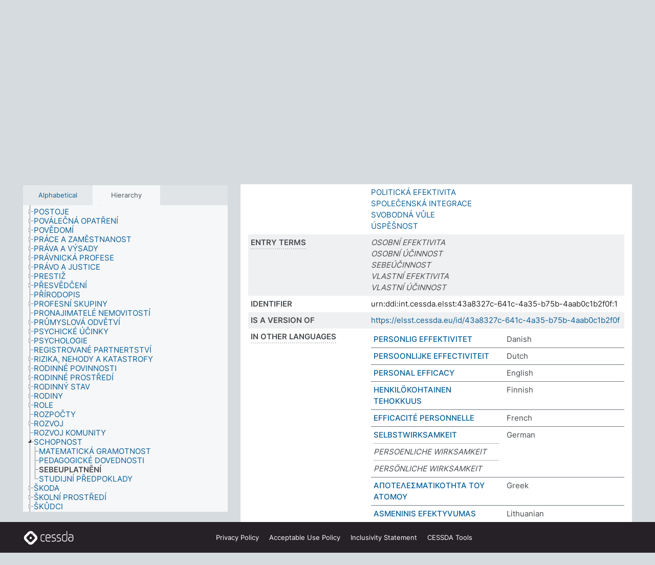

--- FILE ---
content_type: text/html; charset=UTF-8
request_url: https://thesauri.cessda.eu/elsst-1/en/page/43a8327c-641c-4a35-b75b-4aab0c1b2f0f?clang=cs
body_size: 10369
content:
<!DOCTYPE html>
<html dir="ltr" lang="en" prefix="og: https://ogp.me/ns#">
<head>
<base href="https://thesauri.cessda.eu/">
<link rel="shortcut icon" href="favicon.ico">
<meta http-equiv="X-UA-Compatible" content="IE=Edge">
<meta http-equiv="Content-Type" content="text/html; charset=UTF-8">
<meta name="viewport" content="width=device-width, initial-scale=1.0">
<meta name="format-detection" content="telephone=no">
<meta name="generator" content="Skosmos 2.18">
<meta name="title" content="SEBEUPLATNĚNÍ - ELSST Version 1 - Skosmos">
<meta property="og:title" content="SEBEUPLATNĚNÍ - ELSST Version 1 - Skosmos">
<meta name="description" content="Concept SEBEUPLATNĚNÍ in vocabulary ELSST Thesaurus (Version 1 - 2020)">
<meta property="og:description" content="Concept SEBEUPLATNĚNÍ in vocabulary ELSST Thesaurus (Version 1 - 2020)">
<link rel="canonical" href="https://thesauri.cessda.eu/elsst-1/en/page/43a8327c-641c-4a35-b75b-4aab0c1b2f0f?clang=cs">
<meta property="og:url" content="https://thesauri.cessda.eu/elsst-1/en/page/43a8327c-641c-4a35-b75b-4aab0c1b2f0f?clang=cs">
<meta property="og:type" content="website">
<meta property="og:site_name" content="Skosmos">
<link href="vendor/twbs/bootstrap/dist/css/bootstrap.min.css" media="screen, print" rel="stylesheet" type="text/css">
<link href="vendor/vakata/jstree/dist/themes/default/style.min.css" media="screen, print" rel="stylesheet" type="text/css">
<link href="vendor/davidstutz/bootstrap-multiselect/dist/css/bootstrap-multiselect.min.css" media="screen, print" rel="stylesheet" type="text/css">
<!-- <link href="resource/css/fira.css" media="screen, print" rel="stylesheet" type="text/css"> -->
<link href="resource/fontawesome/css/fontawesome.css" media="screen, print" rel="stylesheet" type="text/css">
<link href="resource/fontawesome/css/regular.css" media="screen, print" rel="stylesheet" type="text/css">
<link href="resource/fontawesome/css/solid.css" media="screen, print" rel="stylesheet" type="text/css">
<link href="resource/css/styles.css" media="screen, print" rel="stylesheet" type="text/css">

<title>SEBEUPLATNĚNÍ - ELSST Version 1 - Skosmos</title>
</head>
<body class="vocab-elsst-1">
  <noscript>
    <strong>We're sorry but Skosmos doesn't work properly without JavaScript enabled. Please enable it to continue.</strong>
  </noscript>
  <a id="skiptocontent" href="elsst-1/en/page/43a8327c-641c-4a35-b75b-4aab0c1b2f0f?clang=cs#maincontent">Skip to main content</a>
  <div class="topbar-container topbar-white">
    <div class="topbar topbar-white">
      <div id="topbar-service-helper">
  <a         class="service-en"  href="en/?clang=cs">
    <svg xmlns="http://www.w3.org/2000/svg" xml:space="preserve" id="home" x="0" y="0"
      style="enable-background:new 0 0 291 291" version="1.1" viewBox="0 0 291 291">
      <style>
        .st1 {
          fill-rule: evenodd;
          clip-rule: evenodd;
          fill: #fff
        }
      </style>
      <path
        d="m102.7 272.7-85.2-85.2c-23.3-23.3-23.3-61.5 0-84.9l85.2-85.2c23.3-23.3 61.5-23.3 84.9 0l85.2 85.2c23.3 23.3 23.3 61.5 0 84.9l-85.2 85.2c-23.4 23.3-61.6 23.3-84.9 0"
        style="fill:#0e78be" />
      <path
        d="M136.3 82.7c-30.6 0-55.5 24.8-55.5 55.5 0 30.6 24.8 55.5 55.5 55.5 30.6 0 55.5-24.9 55.5-55.5s-24.9-55.5-55.5-55.5zm0 8c26.2 0 47.5 21.3 47.5 47.5s-21.3 47.5-47.5 47.5-47.5-21.3-47.5-47.5 21.3-47.5 47.5-47.5z"
        class="st1" />
      <path
        d="M167.6 118.6c-25.3 0-45.8 20.5-45.8 45.8s20.5 45.8 45.8 45.8c25.3 0 45.8-20.5 45.8-45.8s-20.6-45.8-45.8-45.8zm0 8c20.9 0 37.8 16.9 37.8 37.8s-16.9 37.8-37.8 37.8-37.8-16.9-37.8-37.8 16.9-37.8 37.8-37.8z"
        class="st1" />
    </svg>
    <h1 id="hometitle">ELSST</h1>
  </a>
</div>
<div id="topbar-language-navigation">
    <div id="navigation">

    <a href="https://elsst.cessda.eu/" class="navigation-font">Documentation</a>


    <a href="en/about?clang=cs"
      id="navi2" class="navigation-font">
     About
    </a>
    <a href="elsst-1/en/feedback?clang=cs"
      id="navi3" class="navigation-font">
      Feedback
    </a>
    <a href="#"  id="navi4" class="navigation-font" data-bs-toggle="modal" title="Help" data-bs-target="#helpModal">
      Help
      </a>
      <div class="modal fade" id="helpModal" tabindex="-1" aria-labelledby="helpModalLabel" aria-hidden="true">
        <div class="modal-dialog">
          <div class="modal-content">
            <div class="modal-header">
              <h5 class="modal-title" id="helpModalLabel">Help</h5>
              <button type="button" class="btn-close" data-bs-dismiss="modal" aria-label="Close"></button>
            </div>
            <div class="modal-body">
              Hover your cursor over the text with a dotted underline to see instructions about the property.<br><br>For truncation search, please use the symbol * as in *animal or *patent*. For ends of search words, the search will be truncated automatically, even if the truncation symbol is not entered manually: thus, cat will yield the same results as cat*
            </div>
            <div class="modal-footer">
              <button type="button" class="btn btn-secondary" data-bs-dismiss="modal">Close</button>
      
            </div>
          </div>
        </div>
      </div>

  </div>
</div>

<!-- top-bar ENDS HERE -->
    </div>
  </div>
    <div class="headerbar">
    <div class="header-row"><div class="headerbar-coloured"></div><div class="header-left">
  <h1><a href="elsst-1/en/?clang=cs">ELSST Thesaurus (Version 1 - 2020)</a></h1>
</div>
<div class="header-float">
      <h2 class="sr-only">Search from vocabulary</h2>
    <div class="search-vocab-text"><p>Content language</p></div>
    <form class="navbar-form" role="search" name="text-search" action="elsst-1/en/search">
    <input style="display: none" name="clang" value="cs" id="lang-input">
    <div class="input-group">
      <div class="input-group-btn">
        <label class="sr-only" for="lang-dropdown-toggle">Content and search language</label>
        <button type="button" class="btn btn-default dropdown-toggle" data-bs-toggle="dropdown" aria-expanded="false" id="lang-dropdown-toggle">Czech<span class="caret"></span></button>
        <ul class="dropdown-menu" aria-labelledby="lang-dropdown-toggle">
                            <li><a class="dropdown-item" href="elsst-1/en/page/43a8327c-641c-4a35-b75b-4aab0c1b2f0f?clang=cs" class="lang-button" hreflang="cs">Czech</a></li>
                    <li><a class="dropdown-item" href="elsst-1/en/page/43a8327c-641c-4a35-b75b-4aab0c1b2f0f?clang=da" class="lang-button" hreflang="da">Danish</a></li>
                    <li><a class="dropdown-item" href="elsst-1/en/page/43a8327c-641c-4a35-b75b-4aab0c1b2f0f?clang=nl" class="lang-button" hreflang="nl">Dutch</a></li>
                    <li><a class="dropdown-item" href="elsst-1/en/page/43a8327c-641c-4a35-b75b-4aab0c1b2f0f" class="lang-button" hreflang="en">English</a></li>
                    <li><a class="dropdown-item" href="elsst-1/en/page/43a8327c-641c-4a35-b75b-4aab0c1b2f0f?clang=fi" class="lang-button" hreflang="fi">Finnish</a></li>
                    <li><a class="dropdown-item" href="elsst-1/en/page/43a8327c-641c-4a35-b75b-4aab0c1b2f0f?clang=fr" class="lang-button" hreflang="fr">French</a></li>
                    <li><a class="dropdown-item" href="elsst-1/en/page/43a8327c-641c-4a35-b75b-4aab0c1b2f0f?clang=de" class="lang-button" hreflang="de">German</a></li>
                    <li><a class="dropdown-item" href="elsst-1/en/page/43a8327c-641c-4a35-b75b-4aab0c1b2f0f?clang=el" class="lang-button" hreflang="el">Greek</a></li>
                    <li><a class="dropdown-item" href="elsst-1/en/page/43a8327c-641c-4a35-b75b-4aab0c1b2f0f?clang=hu" class="lang-button" hreflang="hu">Hungarian</a></li>
                    <li><a class="dropdown-item" href="elsst-1/en/page/43a8327c-641c-4a35-b75b-4aab0c1b2f0f?clang=is" class="lang-button" hreflang="is">Icelandic</a></li>
                    <li><a class="dropdown-item" href="elsst-1/en/page/43a8327c-641c-4a35-b75b-4aab0c1b2f0f?clang=lt" class="lang-button" hreflang="lt">Lithuanian</a></li>
                    <li><a class="dropdown-item" href="elsst-1/en/page/43a8327c-641c-4a35-b75b-4aab0c1b2f0f?clang=no" class="lang-button" hreflang="no">Norwegian</a></li>
                    <li><a class="dropdown-item" href="elsst-1/en/page/43a8327c-641c-4a35-b75b-4aab0c1b2f0f?clang=ro" class="lang-button" hreflang="ro">Romanian</a></li>
                    <li><a class="dropdown-item" href="elsst-1/en/page/43a8327c-641c-4a35-b75b-4aab0c1b2f0f?clang=sl" class="lang-button" hreflang="sl">Slovenian</a></li>
                    <li><a class="dropdown-item" href="elsst-1/en/page/43a8327c-641c-4a35-b75b-4aab0c1b2f0f?clang=es" class="lang-button" hreflang="es">Spanish</a></li>
                    <li><a class="dropdown-item" href="elsst-1/en/page/43a8327c-641c-4a35-b75b-4aab0c1b2f0f?clang=sv" class="lang-button" hreflang="sv">Swedish</a></li>
                            <li>
            <a class="dropdown-item" href="elsst-1/en/page/43a8327c-641c-4a35-b75b-4aab0c1b2f0f?clang=cs&amp;anylang=on"
              class="lang-button" id="lang-button-all">Any language</a>
            <input name="anylang" type="checkbox">
          </li>
        </ul>
      </div><!-- /btn-group -->
      <label class="sr-only" for="search-field">Enter search term</label>
      <input id="search-field" type="text" class="form-control" name="q" value="">
      <div class="input-group-btn">
        <label class="sr-only" for="search-all-button">Submit search</label>
        <button id="search-all-button" type="submit" class="btn btn-primary">Search</button>
      </div>
    </div>
      </form>
</div>
</div>  </div>
    <div class="main-container">
        <div id="sidebar">
          <div class="sidebar-buttons">
                <h2 class="sr-only">Sidebar listing: list and traverse vocabulary contents by a criterion</h2>
        <ul class="nav nav-tabs">
                                      <h3 class="sr-only">List vocabulary concepts alphabetically</h3>
                    <li id="alpha" class="nav-item"><a class="nav-link" href="elsst-1/en/index?clang=cs">Alphabetical</a></li>
                                                  <h3 class="sr-only">List vocabulary concepts hierarchically</h3>
                    <li id="hierarchy" class="nav-item">
            <a class="nav-link active" href="#" id="hier-trigger"
                        >Hierarchy            </a>
          </li>
                                                </ul>
      </div>
      
            <h4 class="sr-only">Listing vocabulary concepts alphabetically</h4>
            <div class="sidebar-grey  concept-hierarchy">
        <div id="alphabetical-menu">
                  </div>
              </div>
        </div>
    
            <main id="maincontent" tabindex="-1">
            <div class="content">
        <div id="content-top"></div>
                     <h2 class="sr-only">Concept information</h2>
            <div class="concept-info">
      <div class="concept-main">
              <div class="row">
                                      <div class="crumb-path">
                        <a class="propertyvalue bread-crumb" href="elsst-1/en/page/32caebf0-7bb4-4cfc-b67b-4bbd1041057f?clang=cs">SCHOPNOST</a><span class="bread-crumb"> > </span>
                                                <span class="bread-crumb propertylabel-pink">SEBEUPLATNĚNÍ</span>
                                                </div>
                          </div>
            <div class="row property prop-preflabel"><div class="property-label property-label-pref"><h3 class="versal">
                                      Preferred term
                      </h3></div><div class="property-value-column"><span class="prefLabel conceptlabel" id="pref-label">SEBEUPLATNĚNÍ</span>
                        &nbsp;
        <button type="button" data-bs-toggle="tooltip" data-bs-placement="button" title="Copy to clipboard" class="btn btn-default btn-xs copy-clipboard" for="#pref-label"><span class="fa-regular fa-copy"></span></button></div><div class="col-md-12"><div class="preflabel-spacer"></div></div></div>
                       <div class="row property prop-skos_broader">
          <div class="property-label">
            <h3 class="versal               property-click skosmos-tooltip-wrapper skosmos-tooltip t-top" data-title="Broader concept
              ">
                              Broader concept
                          </h3>
          </div>
          <div class="property-value-column"><div class="property-value-wrapper">
                <ul>
                     <li>
                                                                               <a href="elsst-1/en/page/32caebf0-7bb4-4cfc-b67b-4bbd1041057f?clang=cs"> SCHOPNOST</a>
                                                                                                      </li>
                </ul>
                </div></div></div>
                               <div class="row property prop-skos_related">
          <div class="property-label">
            <h3 class="versal               property-click skosmos-tooltip-wrapper skosmos-tooltip t-top" data-title="Concepts related to this concept.
              ">
                              Related concepts
                          </h3>
          </div>
          <div class="property-value-column"><div class="property-value-wrapper">
                <ul>
                     <li>
                                                                               <a href="elsst-1/en/page/6e55f700-d313-4755-8844-ac7ff0efe3a3?clang=cs"> MÍSTO KONTROLY (PSYCHOLOGIE)</a>
                                                                                                      </li>
                     <li>
                                                                               <a href="elsst-1/en/page/3cb85d5f-db5a-4222-8d5d-ef9d57d484ac?clang=cs"> MOTIVACE</a>
                                                                                                      </li>
                     <li>
                                                                               <a href="elsst-1/en/page/12653f14-c0de-4228-9837-a6d0f6d5df82?clang=cs"> ODOLNOST</a>
                                                                                                      </li>
                     <li>
                                                                               <a href="elsst-1/en/page/dc14b1bd-3567-46ec-a81c-75f0cd0e6211?clang=cs"> POLITICKÁ EFEKTIVITA</a>
                                                                                                      </li>
                     <li>
                                                                               <a href="elsst-1/en/page/5f65d322-e4a9-4b9e-a2b2-feb8e5703660?clang=cs"> SPOLEČENSKÁ INTEGRACE</a>
                                                                                                      </li>
                     <li>
                                                                               <a href="elsst-1/en/page/24b85598-979f-44d3-a94d-d560d769b47a?clang=cs"> SVOBODNÁ VŮLE</a>
                                                                                                      </li>
                     <li>
                                                                               <a href="elsst-1/en/page/2e0911b6-f1bd-4a70-acb5-a9a6aff672ea?clang=cs"> ÚSPĚŠNOST</a>
                                                                                                      </li>
                </ul>
                </div></div></div>
                               <div class="row property prop-skos_altLabel">
          <div class="property-label">
            <h3 class="versal               property-click skosmos-tooltip-wrapper skosmos-tooltip t-top" data-title="Alternative terms for the concept.
              ">
                              Entry terms
                          </h3>
          </div>
          <div class="property-value-column"><div class="property-value-wrapper">
                <ul>
                     <li>
                                                                 <span class="replaced">OSOBNÍ EFEKTIVITA</span>
                                      </li>
                     <li>
                                                                 <span class="replaced">OSOBNÍ ÚČINNOST</span>
                                      </li>
                     <li>
                                                                 <span class="replaced">SEBEÚČINNOST</span>
                                      </li>
                     <li>
                                                                 <span class="replaced">VLASTNÍ EFEKTIVITA</span>
                                      </li>
                     <li>
                                                                 <span class="replaced">VLASTNÍ ÚČINNOST</span>
                                      </li>
                </ul>
                </div></div></div>
                               <div class="row property prop-dc_identifier">
          <div class="property-label">
            <h3 class="versal              ">
                              Identifier
                          </h3>
          </div>
          <div class="property-value-column"><div class="property-value-wrapper">
                <ul>
                     <li>
                                                                 <span>urn:ddi:int.cessda.elsst:43a8327c-641c-4a35-b75b-4aab0c1b2f0f:1</span>
                                      </li>
                </ul>
                </div></div></div>
                               <div class="row property prop-dc_isVersionOf">
          <div class="property-label">
            <h3 class="versal              ">
                              Is a version of
                          </h3>
          </div>
          <div class="property-value-column"><div class="property-value-wrapper">
                <ul>
                     <li>
                                                           <a href="https://elsst.cessda.eu/id/43a8327c-641c-4a35-b75b-4aab0c1b2f0f">https://elsst.cessda.eu/id/43a8327c-641c-4a35-b75b-4aab0c1b2f0f</a>                                                                                      </li>
                </ul>
                </div></div></div>
                                <div class="row property prop-other-languages">
        <div class="property-label"><h3 class="versal property-click skosmos-tooltip-wrapper skosmos-tooltip t-top" data-title="Terms for the concept in other languages." >In other languages</h3></div>
        <div class="property-value-column">
          <div class="property-value-wrapper">
            <ul>
                                          <li class="row other-languages first-of-language">
                <div class="col-6 versal versal-pref">
                                                      <a href='elsst-1/en/page/43a8327c-641c-4a35-b75b-4aab0c1b2f0f?clang=da' hreflang='da'>PERSONLIG EFFEKTIVITET</a>
                                  </div>
                <div class="col-6 versal"><p>Danish</p></div>
              </li>
                                                        <li class="row other-languages first-of-language">
                <div class="col-6 versal versal-pref">
                                                      <a href='elsst-1/en/page/43a8327c-641c-4a35-b75b-4aab0c1b2f0f?clang=nl' hreflang='nl'>PERSOONLIJKE EFFECTIVITEIT</a>
                                  </div>
                <div class="col-6 versal"><p>Dutch</p></div>
              </li>
                                                        <li class="row other-languages first-of-language">
                <div class="col-6 versal versal-pref">
                                                      <a href='elsst-1/en/page/43a8327c-641c-4a35-b75b-4aab0c1b2f0f' hreflang='en'>PERSONAL EFFICACY</a>
                                  </div>
                <div class="col-6 versal"><p>English</p></div>
              </li>
                                                        <li class="row other-languages first-of-language">
                <div class="col-6 versal versal-pref">
                                                      <a href='elsst-1/en/page/43a8327c-641c-4a35-b75b-4aab0c1b2f0f?clang=fi' hreflang='fi'>HENKILÖKOHTAINEN TEHOKKUUS</a>
                                  </div>
                <div class="col-6 versal"><p>Finnish</p></div>
              </li>
                                                        <li class="row other-languages first-of-language">
                <div class="col-6 versal versal-pref">
                                                      <a href='elsst-1/en/page/43a8327c-641c-4a35-b75b-4aab0c1b2f0f?clang=fr' hreflang='fr'>EFFICACITÉ PERSONNELLE</a>
                                  </div>
                <div class="col-6 versal"><p>French</p></div>
              </li>
                                                        <li class="row other-languages first-of-language">
                <div class="col-6 versal versal-pref">
                                                      <a href='elsst-1/en/page/43a8327c-641c-4a35-b75b-4aab0c1b2f0f?clang=de' hreflang='de'>SELBSTWIRKSAMKEIT</a>
                                  </div>
                <div class="col-6 versal"><p>German</p></div>
              </li>
                            <li class="row other-languages">
                <div class="col-6 versal replaced">
                                    PERSOENLICHE WIRKSAMKEIT
                                  </div>
                <div class="col-6 versal"></div>
              </li>
                            <li class="row other-languages">
                <div class="col-6 versal replaced">
                                    PERSÖNLICHE WIRKSAMKEIT
                                  </div>
                <div class="col-6 versal"></div>
              </li>
                                                        <li class="row other-languages first-of-language">
                <div class="col-6 versal versal-pref">
                                                      <a href='elsst-1/en/page/43a8327c-641c-4a35-b75b-4aab0c1b2f0f?clang=el' hreflang='el'>ΑΠΟΤΕΛΕΣΜΑΤΙΚΟΤΗΤΑ ΤΟΥ ΑΤΟΜΟΥ</a>
                                  </div>
                <div class="col-6 versal"><p>Greek</p></div>
              </li>
                                                        <li class="row other-languages first-of-language">
                <div class="col-6 versal versal-pref">
                                                      <a href='elsst-1/en/page/43a8327c-641c-4a35-b75b-4aab0c1b2f0f?clang=lt' hreflang='lt'>ASMENINIS EFEKTYVUMAS</a>
                                  </div>
                <div class="col-6 versal"><p>Lithuanian</p></div>
              </li>
                                                        <li class="row other-languages first-of-language">
                <div class="col-6 versal versal-pref">
                                                      <a href='elsst-1/en/page/43a8327c-641c-4a35-b75b-4aab0c1b2f0f?clang=no' hreflang='no'>PERSONLIGE RESSURSER</a>
                                  </div>
                <div class="col-6 versal"><p>Norwegian</p></div>
              </li>
                                                        <li class="row other-languages first-of-language">
                <div class="col-6 versal versal-pref">
                                                      <a href='elsst-1/en/page/43a8327c-641c-4a35-b75b-4aab0c1b2f0f?clang=ro' hreflang='ro'>EFICACITATE PERSONALĂ</a>
                                  </div>
                <div class="col-6 versal"><p>Romanian</p></div>
              </li>
                                                        <li class="row other-languages first-of-language">
                <div class="col-6 versal versal-pref">
                                                      <a href='elsst-1/en/page/43a8327c-641c-4a35-b75b-4aab0c1b2f0f?clang=sl' hreflang='sl'>OSEBNA UČINKOVITOST</a>
                                  </div>
                <div class="col-6 versal"><p>Slovenian</p></div>
              </li>
                                                        <li class="row other-languages first-of-language">
                <div class="col-6 versal versal-pref">
                                                      <a href='elsst-1/en/page/43a8327c-641c-4a35-b75b-4aab0c1b2f0f?clang=es' hreflang='es'>EFICACIA PERSONAL</a>
                                  </div>
                <div class="col-6 versal"><p>Spanish</p></div>
              </li>
                                                        <li class="row other-languages first-of-language">
                <div class="col-6 versal versal-pref">
                                                      <a href='elsst-1/en/page/43a8327c-641c-4a35-b75b-4aab0c1b2f0f?clang=sv' hreflang='sv'>SJÄLVFÖRMÅGA</a>
                                  </div>
                <div class="col-6 versal"><p>Swedish</p></div>
              </li>
                            <li class="row other-languages">
                <div class="col-6 versal replaced">
                                    EGENFÖRMÅGA
                                  </div>
                <div class="col-6 versal"></div>
              </li>
                            <li class="row other-languages">
                <div class="col-6 versal replaced">
                                    UPPLEVD EGENFÖRMÅGA
                                  </div>
                <div class="col-6 versal"></div>
              </li>
                            <li class="row other-languages">
                <div class="col-6 versal replaced">
                                    UPPLEVD SJÄLVFÖRMÅGA
                                  </div>
                <div class="col-6 versal"></div>
              </li>
                                        </ul>
          </div>
        </div>
      </div>
              <div class="row property prop-uri">
            <div class="property-label"><h3 class="versal">URI</h3></div>
            <div class="property-value-column">
                <div class="property-value-wrapper">
                    <span class="versal uri-input-box" id="uri-input-box">https://elsst.cessda.eu/id/1/43a8327c-641c-4a35-b75b-4aab0c1b2f0f</span>
                    <button type="button" data-bs-toggle="tooltip" data-bs-placement="button" title="Copy to clipboard" class="btn btn-default btn-xs copy-clipboard" for="#uri-input-box">
                      <span class="fa-regular fa-copy"></span>
                    </button>
                </div>
            </div>
        </div>
        <div class="row">
            <div class="property-label"><h3 class="versal">Download this concept:</h3></div>
            <div class="property-value-column">
<span class="versal concept-download-links"><a href="rest/v1/elsst-1/data?uri=https%3A%2F%2Felsst.cessda.eu%2Fid%2F1%2F43a8327c-641c-4a35-b75b-4aab0c1b2f0f&amp;format=application/rdf%2Bxml">RDF/XML</a>
          <a href="rest/v1/elsst-1/data?uri=https%3A%2F%2Felsst.cessda.eu%2Fid%2F1%2F43a8327c-641c-4a35-b75b-4aab0c1b2f0f&amp;format=text/turtle">
            TURTLE</a>
          <a href="rest/v1/elsst-1/data?uri=https%3A%2F%2Felsst.cessda.eu%2Fid%2F1%2F43a8327c-641c-4a35-b75b-4aab0c1b2f0f&amp;format=application/ld%2Bjson">JSON-LD</a>
        </span>            </div>
        </div>
      </div>
      <!-- appendix / concept mapping properties -->
      <div
          class="concept-appendix hidden"
          data-concept-uri="https://elsst.cessda.eu/id/1/43a8327c-641c-4a35-b75b-4aab0c1b2f0f"
          data-concept-type="skos:Concept"
          >
      </div>
    </div>
    
  

<template id="property-mappings-template">
    {{#each properties}}
    <div class="row{{#ifDeprecated concept.type 'skosext:DeprecatedConcept'}} deprecated{{/ifDeprecated}} property prop-{{ id }}">
        <div class="property-label"><h3 class="versal{{#ifNotInDescription type description}} property-click skosmos-tooltip-wrapper skosmos-tooltip t-top" data-title="{{ description }}{{/ifNotInDescription}}">{{label}}</h3></div>
        <div class="property-value-column">
            {{#each values }} {{! loop through ConceptPropertyValue objects }}
            {{#if prefLabel }}
            <div class="row">
                <div class="col-5">
                    <a class="versal" href="{{hrefLink}}">{{#if notation }}<span class="versal">{{ notation }} </span>{{/if}}{{ prefLabel }}</a>
                    {{#ifDifferentLabelLang lang }}<span class="propertyvalue"> ({{ lang }})</span>{{/ifDifferentLabelLang}}
                </div>
                {{#if vocabName }}
                    <span class="appendix-vocab-label col-7">{{ vocabName }}</span>
                {{/if}}
            </div>
            {{/if}}
            {{/each}}
        </div>
    </div>
    {{/each}}
</template>

        <div id="content-bottom"></div>
      </div>
    </main>
            <footer class="site-footer">
	<div class="bottombar main-container d-flex">
		<div id="bottomlogo">
			<a href="https://www.cessda.eu" target="_blank">
			<svg id="footerlogo" xmlns="http://www.w3.org/2000/svg" viewBox="0 0 189 56">
				<style>.ssst0 { fill: #fff }</style>
				<path class="ssst0" d="M79.29 41.35h-7.05c-3.99 0-7.24-3.24-7.24-7.23V22.34c0-3.99 3.25-7.23 7.24-7.23l7.05-.03h.01c.74 0 1.34.6 1.35 1.34 0 .74-.6 1.35-1.34 1.35l-7.05.03c-2.51 0-4.55 2.03-4.55 4.53v11.78c0 2.5 2.04 4.54 4.55 4.54h7.05c.74 0 1.35.6 1.35 1.35-.03.74-.63 1.35-1.37 1.35M99.17 41.37H90.8c-3.99 0-7.24-3.25-7.24-7.24V22.34c0-3.99 3.25-7.24 7.24-7.24h3.37c3.99 0 7.24 3.25 7.24 7.24v6.55h-12.6a1.35 1.35 0 0 1 0-2.7h9.9v-3.85c0-2.51-2.04-4.54-4.55-4.54H90.8c-2.51 0-4.54 2.04-4.54 4.54v11.79c0 2.51 2.04 4.54 4.54 4.54h8.37c.74 0 1.35.6 1.35 1.35-.01.75-.61 1.35-1.35 1.35M178.26 41.23h-4.17c-2 0-3.86-.98-5.23-2.76-1.29-1.68-2.01-3.9-2.01-6.26 0-4.78 2.98-8.11 7.24-8.11h5.93a1.35 1.35 0 0 1 0 2.7h-5.93c-2.72 0-4.55 2.18-4.55 5.42 0 3.49 2.04 6.33 4.55 6.33h4.17c2.51 0 4.55-2.04 4.55-4.54V22.2c0-2.5-2.04-4.54-4.55-4.54h-7.77a1.35 1.35 0 0 1 0-2.7h7.77c3.99 0 7.24 3.25 7.24 7.24V34c0 3.99-3.25 7.23-7.24 7.23M155.9 41.37h-4.26c-3.99 0-7.24-3.25-7.24-7.24v-11.8c0-3.99 3.25-7.24 7.24-7.24h6.04a1.35 1.35 0 0 1 0 2.7h-6.04c-2.51 0-4.55 2.04-4.55 4.54v11.8c0 2.51 2.04 4.54 4.55 4.54h4.26c2.51 0 4.55-2.04 4.55-4.54V4.66a1.35 1.35 0 0 1 2.7 0v29.47c-.01 3.99-3.26 7.24-7.25 7.24M114.66 41.37h-7.72a1.35 1.35 0 0 1 0-2.7h7.72c2.41 0 4.38-1.96 4.38-4.37 0-2.07-1.47-3.87-3.5-4.29l-3.77-.78c-.6-.11-1.46-.36-1.72-.46-2.72-1.04-4.55-3.69-4.55-6.6 0-3.9 3.17-7.07 7.07-7.07h5.83a1.35 1.35 0 0 1 0 2.7h-5.83c-2.41 0-4.38 1.96-4.38 4.37 0 1.8 1.13 3.44 2.81 4.09.13.05.81.25 1.25.33l.04.01 3.79.79c3.27.67 5.65 3.58 5.65 6.92 0 3.89-3.17 7.06-7.07 7.06M133.51 41.37h-7.72a1.35 1.35 0 0 1 0-2.7h7.72c2.41 0 4.38-1.96 4.38-4.37 0-2.07-1.47-3.87-3.5-4.29l-3.77-.78c-.6-.11-1.45-.36-1.72-.46-2.72-1.04-4.55-3.69-4.55-6.6 0-3.9 3.17-7.07 7.07-7.07h5.83a1.35 1.35 0 0 1 0 2.7h-5.83c-2.41 0-4.38 1.96-4.38 4.37 0 1.8 1.13 3.44 2.81 4.09.13.05.81.25 1.25.33l.04.01 3.79.79c3.27.67 5.65 3.58 5.65 6.92 0 3.89-3.17 7.06-7.07 7.06M32.49 27.99c0 2.29-1.85 4.14-4.14 4.14-2.29 0-4.14-1.85-4.14-4.14 0-2.29 1.85-4.14 4.14-4.14 2.28 0 4.14 1.85 4.14 4.14"></path>
				<path class="ssst0" d="M35.62 11.38c.91-.9 2.12-1.4 3.41-1.4.61 0 1.2.12 1.75.33L37.26 6.8c-2.02-2.01-4.56-3.28-7.37-3.65-.58-.08-1.16-.11-1.73-.11-3.44 0-6.67 1.34-9.09 3.76L7.14 18.73c-.3.3-.59.62-.86.95-1.89 2.29-2.91 5.15-2.91 8.16 0 3.44 1.34 6.67 3.77 9.1l2.88 2.88.61.61v-.01l3.4 3.4c.45.45.98.77 1.55.99l.04.04c.06.02.13.03.19.05.06.02.11.03.17.05.19.05.39.1.59.13h.05c.18.02.35.05.53.05 1.18 0 2.29-.46 3.12-1.28l.01-.01c.01-.01.02-.01.02-.02.84-.84 1.3-1.95 1.3-3.13s-.46-2.3-1.3-3.13l-3.85-3.85-3.03-3.05a3.995 3.995 0 0 1-1.18-2.84c0-.83.25-1.62.72-2.29.13-.18.27-.36.43-.53l5.88-5.88 6.06-6.07c.75-.75 1.76-1.17 2.83-1.17s2.08.42 2.84 1.17l3.53 3.52c-.22-.56-.34-1.16-.33-1.78-.01-1.28.5-2.49 1.42-3.41"></path>
				<path class="ssst0" d="M49.29 18.87l-6.94-6.99a4.404 4.404 0 0 0-3.11-1.27c-1.18 0-2.29.46-3.12 1.28-.84.83-1.31 1.95-1.31 3.13-.01 1.18.45 2.3 1.29 3.14l6.92 6.97c.76.76 1.18 1.77 1.18 2.84 0 1.07-.41 2.08-1.16 2.83L31.1 42.73c-.75.75-1.76 1.17-2.83 1.17s-2.08-.42-2.84-1.17l-3.49-3.49c.2.54.32 1.12.32 1.71 0 1.29-.5 2.51-1.42 3.43-.91.92-2.13 1.42-3.43 1.42a4.603 4.603 0 0 1-1.82-.36l3.57 3.57c2.02 2.01 4.56 3.28 7.37 3.65.57.08 1.15.11 1.73.11 3.44 0 6.67-1.33 9.09-3.76L49.3 37.06c2.42-2.43 3.76-5.66 3.76-9.1s-1.35-6.67-3.77-9.09"></path>
			</svg></a>
		</div>
		<div id="links">
			<a href="https://www.cessda.eu/Privacy-policy" target="_blank">Privacy<span class="d-none d-sm-inline"> Policy</span></a>
			<a href="https://www.cessda.eu/Acceptable-Use-Policy" target="_blank">Acceptable Use<span class="d-none d-sm-inline"> Policy</span></a>
			<a href="https://elsst.cessda.eu/guide/inclusivity" target="_blank">Inclusivity<span class="d-none d-sm-inline"> Statement</span></a>
			<a href="https://www.cessda.eu/Tools-Services" target="_blank">CESSDA Tools</a>
		</div>
	</div>
	<!-- Matomo -->
	<script>
			var _paq = window._paq = window._paq || [];
/* tracker methods like "setCustomDimension" should be called before "trackPageView" */
_paq.push(["setDoNotTrack", true]);
_paq.push(['trackPageView']);
_paq.push(['enableLinkTracking']);
(function () {
var u = "https://cessda.matomo.cloud/";
_paq.push([
'setTrackerUrl',
u + 'matomo.php'
]);
_paq.push(['setSiteId', '6']);
var d = document,
g = d.createElement('script'),
s = d.getElementsByTagName('script')[0];
g.type = 'text/javascript';
g.async = true;
g.src = '//cdn.matomo.cloud/cessda.matomo.cloud/matomo.js';
s.parentNode.insertBefore(g, s);
})();
		</script>
	<!-- End Matomo Code -->
</footer>
  </div>
  <script>
<!-- translations needed in javascript -->
var noResultsTranslation = "No results";
var loading_text = "Loading more items";
var loading_failed_text = "Error: Loading more items failed!";
var loading_retry_text = "Retry";
var jstree_loading = "Loading ...";
var results_disp = "All %d results displayed";
var all_vocabs  = "from all";
var n_selected = "selected";
var missing_value = "Value is required and can not be empty";
var expand_paths = "show all # paths";
var expand_propvals = "show all # values";
var hiertrans = "Hierarchy";
var depr_trans = "Deprecated concept";
var sr_only_translations = {
  hierarchy_listing: "Hierarchical listing of vocabulary concepts",
  groups_listing: "Hierarchical listing of vocabulary concepts and groupings",
};

<!-- variables passed through to javascript -->
var lang = "en";
var content_lang = "cs";
var vocab = "elsst-1";
var uri = "https://elsst.cessda.eu/id/1/43a8327c-641c-4a35-b75b-4aab0c1b2f0f";
var prefLabels = [{"lang": "cs","label": "SEBEUPLATNĚNÍ"}];
var uriSpace = "https://elsst.cessda.eu/id/1/";
var showNotation = true;
var sortByNotation = null;
var languageOrder = ["cs","en","da","nl","fi","fr","de","el","hu","is","lt","no","ro","sl","es","sv"];
var vocShortName = "ELSST Version 1";
var explicitLangCodes = false;
var pluginParameters = [];
</script>

<script type="application/ld+json">
{"@context":{"skos":"http://www.w3.org/2004/02/skos/core#","isothes":"http://purl.org/iso25964/skos-thes#","rdfs":"http://www.w3.org/2000/01/rdf-schema#","owl":"http://www.w3.org/2002/07/owl#","dct":"http://purl.org/dc/terms/","dc11":"http://purl.org/dc/elements/1.1/","uri":"@id","type":"@type","lang":"@language","value":"@value","graph":"@graph","label":"rdfs:label","prefLabel":"skos:prefLabel","altLabel":"skos:altLabel","hiddenLabel":"skos:hiddenLabel","broader":"skos:broader","narrower":"skos:narrower","related":"skos:related","inScheme":"skos:inScheme","schema":"http://schema.org/","wd":"http://www.wikidata.org/entity/","wdt":"http://www.wikidata.org/prop/direct/","elsst1":"https://elsst.cessda.eu/id/1/"},"graph":[{"uri":"dct:identifier","label":{"lang":"en","value":"URN"}},{"uri":"dct:isVersionOf","label":{"lang":"en","value":"Is a version of"}},{"uri":"http://rdf-vocabulary.ddialliance.org/xkos#additionalContentNote","label":{"lang":"en","value":"DEFINITION SOURCE"}},{"uri":"https://elsst.cessda.eu/id/1/","type":["skos:ConceptScheme","owl:Ontology"],"prefLabel":[{"lang":"sv","value":"ELSST Thesaurus"},{"lang":"sl","value":"ELSST Thesaurus"},{"lang":"ro","value":"ELSST Thesaurus"},{"lang":"no","value":"ELSST Thesaurus"},{"lang":"nl","value":"ELSST Thesaurus"},{"lang":"lt","value":"ELSST Thesaurus"},{"lang":"fr","value":"ELSST Thesaurus"},{"lang":"fi","value":"ELSST Thesaurus"},{"lang":"es","value":"ELSST Thesaurus"},{"lang":"en","value":"ELSST Thesaurus"},{"lang":"el","value":"ELSST Thesaurus"},{"lang":"de","value":"ELSST Thesaurus"},{"lang":"da","value":"ELSST Thesaurus"},{"lang":"cs","value":"ELSST Thesaurus"}]},{"uri":"elsst1:12653f14-c0de-4228-9837-a6d0f6d5df82","type":"skos:Concept","prefLabel":[{"lang":"el","value":"ΨΥΧΙΚΟ ΣΘΕΝΟΣ"},{"lang":"nl","value":"VEERKRACHT (PSYCHOLOGIE)"},{"lang":"da","value":"SPÆNDSTIGHED"},{"lang":"ro","value":"REZILIENȚĂ PSIHICĂ"},{"lang":"de","value":"RESILIENZ (PSYCHOLOGIE)"},{"lang":"fi","value":"RESILIENSSI (PSYKOLOGIA)"},{"lang":"sv","value":"RESILIENS"},{"lang":"no","value":"RESILIENS (PSYKOLOGI)"},{"lang":"es","value":"RESILIENCIA"},{"lang":"fr","value":"RÉSILIENCE"},{"lang":"en","value":"RESILIENCE"},{"lang":"sl","value":"ODPORNOST"},{"lang":"cs","value":"ODOLNOST"},{"lang":"lt","value":"ATSPARUMAS (PSICHOLOGIJA)"}],"related":{"uri":"elsst1:43a8327c-641c-4a35-b75b-4aab0c1b2f0f"}},{"uri":"elsst1:24b85598-979f-44d3-a94d-d560d769b47a","type":"skos:Concept","prefLabel":[{"lang":"el","value":"ΕΛΕΥΘΕΡΗ ΒΟΥΛΗΣΗ"},{"lang":"nl","value":"VRIJE WIL"},{"lang":"fi","value":"VAPAA TAHTO"},{"lang":"cs","value":"SVOBODNÁ VŮLE"},{"lang":"sl","value":"SVOBODNA VOLJA"},{"lang":"fr","value":"LIBRE ARBITRE"},{"lang":"es","value":"LIBRE ALBEDRIO"},{"lang":"ro","value":"LIBER ARBITRU"},{"lang":"lt","value":"LAISVA VALIA"},{"lang":"no","value":"FRI VILJE"},{"lang":"da","value":"FRI VILJE"},{"lang":"sv","value":"FRI VILJA"},{"lang":"de","value":"FREIER WILLE"},{"lang":"en","value":"FREE WILL"}],"related":{"uri":"elsst1:43a8327c-641c-4a35-b75b-4aab0c1b2f0f"}},{"uri":"elsst1:2e0911b6-f1bd-4a70-acb5-a9a6aff672ea","type":"skos:Concept","prefLabel":[{"lang":"el","value":"ΕΠΙΔΟΣΗ"},{"lang":"nl","value":"VERWORVENHEID"},{"lang":"cs","value":"ÚSPĚŠNOST"},{"lang":"fr","value":"RÉUSSITE"},{"lang":"ro","value":"REALIZARE"},{"lang":"sv","value":"PRESTATIONER"},{"lang":"no","value":"PRESTASJON"},{"lang":"da","value":"PRÆSTATION"},{"lang":"lt","value":"PASIEKIMAI"},{"lang":"fi","value":"MENESTYMINEN"},{"lang":"es","value":"LOGROS"},{"lang":"de","value":"ERBRACHTE LEISTUNG"},{"lang":"sl","value":"DOSEŽEK"},{"lang":"en","value":"ACHIEVEMENT"}],"related":{"uri":"elsst1:43a8327c-641c-4a35-b75b-4aab0c1b2f0f"}},{"uri":"elsst1:32caebf0-7bb4-4cfc-b67b-4bbd1041057f","type":"skos:Concept","narrower":{"uri":"elsst1:43a8327c-641c-4a35-b75b-4aab0c1b2f0f"},"prefLabel":[{"lang":"el","value":"ΙΚΑΝΟΤΗΤΑ"},{"lang":"nl","value":"VERMOGEN"},{"lang":"sl","value":"SPOSOBNOST"},{"lang":"cs","value":"SCHOPNOST"},{"lang":"fi","value":"KYVYKKYYS, LAHJAKKUUS JA TAIDOT"},{"lang":"lt","value":"GEBĖJIMAS"},{"lang":"sv","value":"FÖRMÅGA"},{"lang":"de","value":"FÄHIGKEIT"},{"lang":"no","value":"EVNER"},{"lang":"da","value":"EVNE"},{"lang":"ro","value":"COMPETENȚĂ"},{"lang":"fr","value":"CAPACITÉ"},{"lang":"es","value":"CAPACIDAD"},{"lang":"en","value":"ABILITY"}]},{"uri":"elsst1:3cb85d5f-db5a-4222-8d5d-ef9d57d484ac","type":"skos:Concept","prefLabel":[{"lang":"el","value":"ΚΙΝΗΤΟΠΟΙΗΣΗ"},{"lang":"lt","value":"MOTYVACIJA"},{"lang":"sv","value":"MOTIVATION"},{"lang":"fr","value":"MOTIVATION"},{"lang":"en","value":"MOTIVATION"},{"lang":"de","value":"MOTIVATION"},{"lang":"da","value":"MOTIVATION"},{"lang":"ro","value":"MOTIVAȚIE"},{"lang":"nl","value":"MOTIVATIE"},{"lang":"no","value":"MOTIVASJON"},{"lang":"es","value":"MOTIVACION"},{"lang":"sl","value":"MOTIVACIJA"},{"lang":"cs","value":"MOTIVACE"},{"lang":"fi","value":"MOTIVAATIO"}],"related":{"uri":"elsst1:43a8327c-641c-4a35-b75b-4aab0c1b2f0f"}},{"uri":"elsst1:43a8327c-641c-4a35-b75b-4aab0c1b2f0f","type":"skos:Concept","dct:identifier":[{"lang":"sv","value":"urn:ddi:int.cessda.elsst:43a8327c-641c-4a35-b75b-4aab0c1b2f0f:1"},{"lang":"sl","value":"urn:ddi:int.cessda.elsst:43a8327c-641c-4a35-b75b-4aab0c1b2f0f:1"},{"lang":"ro","value":"urn:ddi:int.cessda.elsst:43a8327c-641c-4a35-b75b-4aab0c1b2f0f:1"},{"lang":"no","value":"urn:ddi:int.cessda.elsst:43a8327c-641c-4a35-b75b-4aab0c1b2f0f:1"},{"lang":"nl","value":"urn:ddi:int.cessda.elsst:43a8327c-641c-4a35-b75b-4aab0c1b2f0f:1"},{"lang":"lt","value":"urn:ddi:int.cessda.elsst:43a8327c-641c-4a35-b75b-4aab0c1b2f0f:1"},{"lang":"fr","value":"urn:ddi:int.cessda.elsst:43a8327c-641c-4a35-b75b-4aab0c1b2f0f:1"},{"lang":"fi","value":"urn:ddi:int.cessda.elsst:43a8327c-641c-4a35-b75b-4aab0c1b2f0f:1"},{"lang":"es","value":"urn:ddi:int.cessda.elsst:43a8327c-641c-4a35-b75b-4aab0c1b2f0f:1"},{"lang":"en","value":"urn:ddi:int.cessda.elsst:43a8327c-641c-4a35-b75b-4aab0c1b2f0f:1"},{"lang":"el","value":"urn:ddi:int.cessda.elsst:43a8327c-641c-4a35-b75b-4aab0c1b2f0f:1"},{"lang":"de","value":"urn:ddi:int.cessda.elsst:43a8327c-641c-4a35-b75b-4aab0c1b2f0f:1"},{"lang":"da","value":"urn:ddi:int.cessda.elsst:43a8327c-641c-4a35-b75b-4aab0c1b2f0f:1"},{"lang":"cs","value":"urn:ddi:int.cessda.elsst:43a8327c-641c-4a35-b75b-4aab0c1b2f0f:1"}],"dct:isVersionOf":{"uri":"https://elsst.cessda.eu/id/43a8327c-641c-4a35-b75b-4aab0c1b2f0f"},"dct:issued":{"lang":"en","value":"2020-11-16"},"http://rdf-vocabulary.ddialliance.org/xkos#additionalContentNote":[{"lang":"sv","value":"PENGUIN DICTIONARY OF PSYCHOLOGY"},{"lang":"fr","value":"PENGUIN DICTIONARY OF PSYCHOLOGY"},{"lang":"en","value":"PENGUIN DICTIONARY OF PSYCHOLOGY"}],"altLabel":[{"lang":"cs","value":"VLASTNÍ ÚČINNOST"},{"lang":"cs","value":"VLASTNÍ EFEKTIVITA"},{"lang":"sv","value":"UPPLEVD SJÄLVFÖRMÅGA"},{"lang":"sv","value":"UPPLEVD EGENFÖRMÅGA"},{"lang":"cs","value":"SEBEÚČINNOST"},{"lang":"de","value":"PERSÖNLICHE WIRKSAMKEIT"},{"lang":"de","value":"PERSOENLICHE WIRKSAMKEIT"},{"lang":"cs","value":"OSOBNÍ ÚČINNOST"},{"lang":"cs","value":"OSOBNÍ EFEKTIVITA"},{"lang":"sv","value":"EGENFÖRMÅGA"}],"broader":{"uri":"elsst1:32caebf0-7bb4-4cfc-b67b-4bbd1041057f"},"skos:definition":[{"lang":"nl","value":"VERWIJST NAAR DE VERWACHTING VAN EEN PERSOON OM TE KUNNEN HANDELEN OP BASIS VAN ZIJN/HAAR EIGEN COMPETENTIES (VOLGENS ALBERT BANDURA)"},{"lang":"fr","value":"TERME D'ALBERT ABNDURA POUR DÉSIGNANT LE SENTIMENT QU'A UN INDIVIDU DE SES CAPACITÉS"},{"lang":"de","value":"BEZIEHT SICH AUF DIE ERWARTUNG EINER PERSON BEZÜGLICH HANDLUNGSFÄHIGKEIT AUFGRUND EIGENER KOMPETENZEN (NACH ALBERT BANDURA)."},{"lang":"lt","value":"ALBERTO BANDŪROS TERMINAS APIBŪDINANTIS ASMENS SAVO SUGEBĖJIMŲ ŽINOJIMĄ"},{"lang":"no","value":"ALBERT BANDURAS TERM FOR ET INDIVIDS OPPFATNING AV EGNE EVNER"},{"lang":"sv","value":"ALBERT BANDURAS TERM FÖR EN INDIVIDS UPPFATTNING AV SINA FÖRMÅGOR."},{"lang":"en","value":"ALBERT BANDURA'S TERM FOR AN INDIVIDUAL'S SENSE OF THEIR ABILITIES"},{"lang":"da","value":"ALBERT BANDURAS BEGREB FOR ET INDIVIDS SANS FOR EGNE EVNER"}],"skos:historyNote":[{"lang":"fr","value":"SCOPE NOTE AJOUTÉE EN FÉVRIER 2012"},{"lang":"en","value":"SCOPE NOTE ADDED FEBRUARY 2012"}],"inScheme":{"uri":"https://elsst.cessda.eu/id/1/"},"prefLabel":[{"lang":"lt","value":"ASMENINIS EFEKTYVUMAS"},{"lang":"fr","value":"EFFICACITÉ PERSONNELLE"},{"lang":"es","value":"EFICACIA PERSONAL"},{"lang":"ro","value":"EFICACITATE PERSONALĂ"},{"lang":"fi","value":"HENKILÖKOHTAINEN TEHOKKUUS"},{"lang":"sl","value":"OSEBNA UČINKOVITOST"},{"lang":"en","value":"PERSONAL EFFICACY"},{"lang":"da","value":"PERSONLIG EFFEKTIVITET"},{"lang":"no","value":"PERSONLIGE RESSURSER"},{"lang":"nl","value":"PERSOONLIJKE EFFECTIVITEIT"},{"lang":"cs","value":"SEBEUPLATNĚNÍ"},{"lang":"de","value":"SELBSTWIRKSAMKEIT"},{"lang":"sv","value":"SJÄLVFÖRMÅGA"},{"lang":"el","value":"ΑΠΟΤΕΛΕΣΜΑΤΙΚΟΤΗΤΑ ΤΟΥ ΑΤΟΜΟΥ"}],"related":[{"uri":"elsst1:dc14b1bd-3567-46ec-a81c-75f0cd0e6211"},{"uri":"elsst1:6e55f700-d313-4755-8844-ac7ff0efe3a3"},{"uri":"elsst1:12653f14-c0de-4228-9837-a6d0f6d5df82"},{"uri":"elsst1:5f65d322-e4a9-4b9e-a2b2-feb8e5703660"},{"uri":"elsst1:24b85598-979f-44d3-a94d-d560d769b47a"},{"uri":"elsst1:3cb85d5f-db5a-4222-8d5d-ef9d57d484ac"},{"uri":"elsst1:2e0911b6-f1bd-4a70-acb5-a9a6aff672ea"}]},{"uri":"elsst1:5f65d322-e4a9-4b9e-a2b2-feb8e5703660","type":"skos:Concept","prefLabel":[{"lang":"el","value":"ΚΟΙΝΩΝΙΚΗ ΕΝΣΩΜΑΤΩΣΗ"},{"lang":"sl","value":"VKLJUČEVANJE V DRUŽBO"},{"lang":"cs","value":"SPOLEČENSKÁ INTEGRACE"},{"lang":"de","value":"SOZIALE INTEGRATION"},{"lang":"no","value":"SOSIAL INTEGRASJON"},{"lang":"fi","value":"SOSIAALINEN INTEGRAATIO"},{"lang":"lt","value":"SOCIALINĖ INTEGRACIJA"},{"lang":"nl","value":"SOCIALE INTEGRATIE"},{"lang":"sv","value":"SOCIAL INTEGRATION"},{"lang":"en","value":"SOCIAL INTEGRATION"},{"lang":"da","value":"SOCIAL INTEGRATION"},{"lang":"fr","value":"INTÉGRATION SOCIALE"},{"lang":"ro","value":"INTEGRARE SOCIALĂ"},{"lang":"es","value":"INTEGRACION SOCIAL"}],"related":{"uri":"elsst1:43a8327c-641c-4a35-b75b-4aab0c1b2f0f"}},{"uri":"elsst1:6e55f700-d313-4755-8844-ac7ff0efe3a3","type":"skos:Concept","prefLabel":[{"lang":"el","value":"ΠΕΔΙΟ ΕΛΕΓΧΟΥ ΤΩΝ ΓΕΓΟΝΟΤΩΝ"},{"lang":"es","value":"SENSACION DE CONTROL"},{"lang":"sl","value":"PODROČJE NADZORA"},{"lang":"da","value":"OPFATTET EGENKONTROL"},{"lang":"cs","value":"MÍSTO KONTROLY (PSYCHOLOGIE)"},{"lang":"no","value":"LOKALISERING AV KONTROLL"},{"lang":"en","value":"LOCUS OF CONTROL"},{"lang":"ro","value":"LOCUL CONTROLULUI"},{"lang":"fr","value":"LIEU DE CONTRÔLE"},{"lang":"de","value":"KONTROLLÜBERZEUGUNG"},{"lang":"sv","value":"KONTROLL-LOKUS"},{"lang":"fi","value":"KONTROLLIODOTUS"},{"lang":"lt","value":"KONTROLĖS LOKUSAS"},{"lang":"nl","value":"BEHEERSINGSORIËNTATIE"}],"related":{"uri":"elsst1:43a8327c-641c-4a35-b75b-4aab0c1b2f0f"}},{"uri":"elsst1:dc14b1bd-3567-46ec-a81c-75f0cd0e6211","type":"skos:Concept","prefLabel":[{"lang":"el","value":"ΔΗΜΟΣΙΑ ΠΟΛΙΤΙΚΗ ΕΠΙΡΡΟΗ"},{"lang":"fi","value":"YHTEISKUNNALLINEN VAIKUTTAMINEN"},{"lang":"no","value":"POLITISK INNFLYTELSE"},{"lang":"de","value":"POLITISCHE EINFLUSSNAHME"},{"lang":"lt","value":"POLITINĖ ĮTAKA"},{"lang":"nl","value":"POLITIEKE INVLOED"},{"lang":"sl","value":"POLITIČNI VPLIV"},{"lang":"cs","value":"POLITICKÁ EFEKTIVITA"},{"lang":"en","value":"POLITICAL INFLUENCE"},{"lang":"da","value":"OFFENTLIG POLITISK INDFLYDELSE"},{"lang":"sv","value":"MEDBORGARINFLYTANDE"},{"lang":"ro","value":"INFLUENȚĂ POLITICĂ PUBLICĂ"},{"lang":"es","value":"INFLUENCIA POLITICA"},{"lang":"fr","value":"INFLUENCE DE LA POPULATION SUR LE POLITIQUE"}],"related":{"uri":"elsst1:43a8327c-641c-4a35-b75b-4aab0c1b2f0f"}}]}
</script>
<script src="vendor/components/jquery/jquery.min.js"></script>
<script src="vendor/components/handlebars.js/handlebars.min.js"></script>
<script src="vendor/vakata/jstree/dist/jstree.min.js"></script>
<script src="vendor/twitter/typeahead.js/dist/typeahead.bundle.min.js"></script>
<script src="vendor/davidstutz/bootstrap-multiselect/dist/js/bootstrap-multiselect.min.js"></script>
<script src="vendor/twbs/bootstrap/dist/js/bootstrap.bundle.js"></script>
<script src="vendor/etdsolutions/waypoints/jquery.waypoints.min.js"></script>
<script src="vendor/newerton/jquery-mousewheel/jquery.mousewheel.min.js"></script>
<script src="vendor/pamelafox/lscache/lscache.min.js"></script>
<script src="resource/js/config.js"></script>
<script src="resource/js/hierarchy.js"></script>
<script src="resource/js/groups.js"></script>
<script src="resource/js/scripts.js"></script>
<script src="resource/js/docready.js"></script>

    </body>
</html>
